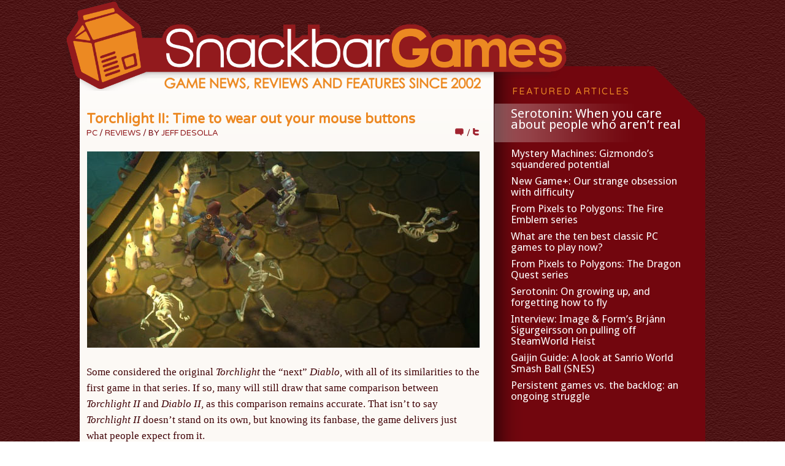

--- FILE ---
content_type: text/html; charset=UTF-8
request_url: http://www.snackbar-games.com/reviews/torchlight-ii-time-to-wear-out-your-mouse-buttons/
body_size: 19761
content:
<!DOCTYPE html PUBLIC "-//W3C//DTD XHTML 1.0 Strict//EN" "http://www.w3.org/TR/xhtml1/DTD/xhtml1-strict.dtd">
<html xmlns="http://www.w3.org/1999/xhtml" lang="en-US">
<head profile="http://gmpg.org/xfn/11">
<meta http-equiv="Content-Type" content="text/html; charset=UTF-8" />
<title>Torchlight II: Time to wear out your mouse buttons</title>
<meta name="robots" content="noodp, noydir" />
<meta name="description" content="Some considered the original Torchlight the &#8220;next&#8221; Diablo, with all of its similarities to the first game in that series. If so, many will still draw that same comparison between Torchlight II and Diablo II, as this comparison remains accurate. [&hellip;]" />
<link rel="stylesheet" href="http://www.snackbar-games.com/wp-content/themes/thesis_18/style.css?061111-42944" type="text/css" media="screen, projection" />
<link rel="stylesheet" href="http://www.snackbar-games.com/wp-content/themes/thesis_18/custom/layout.css?113012-223224" type="text/css" media="screen, projection" />
<!--[if lte IE 8]><link rel="stylesheet" href="http://www.snackbar-games.com/wp-content/themes/thesis_18/lib/css/ie.css?061111-43000" type="text/css" media="screen, projection" /><![endif]-->
<link rel="stylesheet" href="http://www.snackbar-games.com/wp-content/themes/thesis_18/custom/custom.css?011915-201852" type="text/css" media="screen, projection" />
<link rel="canonical" href="http://www.snackbar-games.com/reviews/torchlight-ii-time-to-wear-out-your-mouse-buttons/" />
<link rel="alternate" type="application/rss+xml" title="Snackbar Games RSS Feed" href="http://www.snackbar-games.com/feed/" />
<link rel="pingback" href="http://www.snackbar-games.com/xmlrpc.php" />
<link rel="EditURI" type="application/rsd+xml" title="RSD" href="http://www.snackbar-games.com/xmlrpc.php?rsd" />
<!-- Meta --> 
<meta name="verify-v1" content="fWkA9BkwU+dOYYD1TEs6nLukf1g6U6EuaxuD4jhoaLQ=" /> 
<meta http-equiv="X-UA-Compatible" content="IE=Edge" /><script type="text/javascript">(window.NREUM||(NREUM={})).init={ajax:{deny_list:["bam.nr-data.net"]},feature_flags:["soft_nav"]};(window.NREUM||(NREUM={})).loader_config={licenseKey:"050aa0048a",applicationID:"241036501",browserID:"241039867"};;/*! For license information please see nr-loader-rum-1.308.0.min.js.LICENSE.txt */
(()=>{var e,t,r={163:(e,t,r)=>{"use strict";r.d(t,{j:()=>E});var n=r(384),i=r(1741);var a=r(2555);r(860).K7.genericEvents;const s="experimental.resources",o="register",c=e=>{if(!e||"string"!=typeof e)return!1;try{document.createDocumentFragment().querySelector(e)}catch{return!1}return!0};var d=r(2614),u=r(944),l=r(8122);const f="[data-nr-mask]",g=e=>(0,l.a)(e,(()=>{const e={feature_flags:[],experimental:{allow_registered_children:!1,resources:!1},mask_selector:"*",block_selector:"[data-nr-block]",mask_input_options:{color:!1,date:!1,"datetime-local":!1,email:!1,month:!1,number:!1,range:!1,search:!1,tel:!1,text:!1,time:!1,url:!1,week:!1,textarea:!1,select:!1,password:!0}};return{ajax:{deny_list:void 0,block_internal:!0,enabled:!0,autoStart:!0},api:{get allow_registered_children(){return e.feature_flags.includes(o)||e.experimental.allow_registered_children},set allow_registered_children(t){e.experimental.allow_registered_children=t},duplicate_registered_data:!1},browser_consent_mode:{enabled:!1},distributed_tracing:{enabled:void 0,exclude_newrelic_header:void 0,cors_use_newrelic_header:void 0,cors_use_tracecontext_headers:void 0,allowed_origins:void 0},get feature_flags(){return e.feature_flags},set feature_flags(t){e.feature_flags=t},generic_events:{enabled:!0,autoStart:!0},harvest:{interval:30},jserrors:{enabled:!0,autoStart:!0},logging:{enabled:!0,autoStart:!0},metrics:{enabled:!0,autoStart:!0},obfuscate:void 0,page_action:{enabled:!0},page_view_event:{enabled:!0,autoStart:!0},page_view_timing:{enabled:!0,autoStart:!0},performance:{capture_marks:!1,capture_measures:!1,capture_detail:!0,resources:{get enabled(){return e.feature_flags.includes(s)||e.experimental.resources},set enabled(t){e.experimental.resources=t},asset_types:[],first_party_domains:[],ignore_newrelic:!0}},privacy:{cookies_enabled:!0},proxy:{assets:void 0,beacon:void 0},session:{expiresMs:d.wk,inactiveMs:d.BB},session_replay:{autoStart:!0,enabled:!1,preload:!1,sampling_rate:10,error_sampling_rate:100,collect_fonts:!1,inline_images:!1,fix_stylesheets:!0,mask_all_inputs:!0,get mask_text_selector(){return e.mask_selector},set mask_text_selector(t){c(t)?e.mask_selector="".concat(t,",").concat(f):""===t||null===t?e.mask_selector=f:(0,u.R)(5,t)},get block_class(){return"nr-block"},get ignore_class(){return"nr-ignore"},get mask_text_class(){return"nr-mask"},get block_selector(){return e.block_selector},set block_selector(t){c(t)?e.block_selector+=",".concat(t):""!==t&&(0,u.R)(6,t)},get mask_input_options(){return e.mask_input_options},set mask_input_options(t){t&&"object"==typeof t?e.mask_input_options={...t,password:!0}:(0,u.R)(7,t)}},session_trace:{enabled:!0,autoStart:!0},soft_navigations:{enabled:!0,autoStart:!0},spa:{enabled:!0,autoStart:!0},ssl:void 0,user_actions:{enabled:!0,elementAttributes:["id","className","tagName","type"]}}})());var p=r(6154),m=r(9324);let h=0;const v={buildEnv:m.F3,distMethod:m.Xs,version:m.xv,originTime:p.WN},b={consented:!1},y={appMetadata:{},get consented(){return this.session?.state?.consent||b.consented},set consented(e){b.consented=e},customTransaction:void 0,denyList:void 0,disabled:!1,harvester:void 0,isolatedBacklog:!1,isRecording:!1,loaderType:void 0,maxBytes:3e4,obfuscator:void 0,onerror:void 0,ptid:void 0,releaseIds:{},session:void 0,timeKeeper:void 0,registeredEntities:[],jsAttributesMetadata:{bytes:0},get harvestCount(){return++h}},_=e=>{const t=(0,l.a)(e,y),r=Object.keys(v).reduce((e,t)=>(e[t]={value:v[t],writable:!1,configurable:!0,enumerable:!0},e),{});return Object.defineProperties(t,r)};var w=r(5701);const x=e=>{const t=e.startsWith("http");e+="/",r.p=t?e:"https://"+e};var R=r(7836),k=r(3241);const A={accountID:void 0,trustKey:void 0,agentID:void 0,licenseKey:void 0,applicationID:void 0,xpid:void 0},S=e=>(0,l.a)(e,A),T=new Set;function E(e,t={},r,s){let{init:o,info:c,loader_config:d,runtime:u={},exposed:l=!0}=t;if(!c){const e=(0,n.pV)();o=e.init,c=e.info,d=e.loader_config}e.init=g(o||{}),e.loader_config=S(d||{}),c.jsAttributes??={},p.bv&&(c.jsAttributes.isWorker=!0),e.info=(0,a.D)(c);const f=e.init,m=[c.beacon,c.errorBeacon];T.has(e.agentIdentifier)||(f.proxy.assets&&(x(f.proxy.assets),m.push(f.proxy.assets)),f.proxy.beacon&&m.push(f.proxy.beacon),e.beacons=[...m],function(e){const t=(0,n.pV)();Object.getOwnPropertyNames(i.W.prototype).forEach(r=>{const n=i.W.prototype[r];if("function"!=typeof n||"constructor"===n)return;let a=t[r];e[r]&&!1!==e.exposed&&"micro-agent"!==e.runtime?.loaderType&&(t[r]=(...t)=>{const n=e[r](...t);return a?a(...t):n})})}(e),(0,n.US)("activatedFeatures",w.B)),u.denyList=[...f.ajax.deny_list||[],...f.ajax.block_internal?m:[]],u.ptid=e.agentIdentifier,u.loaderType=r,e.runtime=_(u),T.has(e.agentIdentifier)||(e.ee=R.ee.get(e.agentIdentifier),e.exposed=l,(0,k.W)({agentIdentifier:e.agentIdentifier,drained:!!w.B?.[e.agentIdentifier],type:"lifecycle",name:"initialize",feature:void 0,data:e.config})),T.add(e.agentIdentifier)}},384:(e,t,r)=>{"use strict";r.d(t,{NT:()=>s,US:()=>u,Zm:()=>o,bQ:()=>d,dV:()=>c,pV:()=>l});var n=r(6154),i=r(1863),a=r(1910);const s={beacon:"bam.nr-data.net",errorBeacon:"bam.nr-data.net"};function o(){return n.gm.NREUM||(n.gm.NREUM={}),void 0===n.gm.newrelic&&(n.gm.newrelic=n.gm.NREUM),n.gm.NREUM}function c(){let e=o();return e.o||(e.o={ST:n.gm.setTimeout,SI:n.gm.setImmediate||n.gm.setInterval,CT:n.gm.clearTimeout,XHR:n.gm.XMLHttpRequest,REQ:n.gm.Request,EV:n.gm.Event,PR:n.gm.Promise,MO:n.gm.MutationObserver,FETCH:n.gm.fetch,WS:n.gm.WebSocket},(0,a.i)(...Object.values(e.o))),e}function d(e,t){let r=o();r.initializedAgents??={},t.initializedAt={ms:(0,i.t)(),date:new Date},r.initializedAgents[e]=t}function u(e,t){o()[e]=t}function l(){return function(){let e=o();const t=e.info||{};e.info={beacon:s.beacon,errorBeacon:s.errorBeacon,...t}}(),function(){let e=o();const t=e.init||{};e.init={...t}}(),c(),function(){let e=o();const t=e.loader_config||{};e.loader_config={...t}}(),o()}},782:(e,t,r)=>{"use strict";r.d(t,{T:()=>n});const n=r(860).K7.pageViewTiming},860:(e,t,r)=>{"use strict";r.d(t,{$J:()=>u,K7:()=>c,P3:()=>d,XX:()=>i,Yy:()=>o,df:()=>a,qY:()=>n,v4:()=>s});const n="events",i="jserrors",a="browser/blobs",s="rum",o="browser/logs",c={ajax:"ajax",genericEvents:"generic_events",jserrors:i,logging:"logging",metrics:"metrics",pageAction:"page_action",pageViewEvent:"page_view_event",pageViewTiming:"page_view_timing",sessionReplay:"session_replay",sessionTrace:"session_trace",softNav:"soft_navigations",spa:"spa"},d={[c.pageViewEvent]:1,[c.pageViewTiming]:2,[c.metrics]:3,[c.jserrors]:4,[c.spa]:5,[c.ajax]:6,[c.sessionTrace]:7,[c.softNav]:8,[c.sessionReplay]:9,[c.logging]:10,[c.genericEvents]:11},u={[c.pageViewEvent]:s,[c.pageViewTiming]:n,[c.ajax]:n,[c.spa]:n,[c.softNav]:n,[c.metrics]:i,[c.jserrors]:i,[c.sessionTrace]:a,[c.sessionReplay]:a,[c.logging]:o,[c.genericEvents]:"ins"}},944:(e,t,r)=>{"use strict";r.d(t,{R:()=>i});var n=r(3241);function i(e,t){"function"==typeof console.debug&&(console.debug("New Relic Warning: https://github.com/newrelic/newrelic-browser-agent/blob/main/docs/warning-codes.md#".concat(e),t),(0,n.W)({agentIdentifier:null,drained:null,type:"data",name:"warn",feature:"warn",data:{code:e,secondary:t}}))}},1687:(e,t,r)=>{"use strict";r.d(t,{Ak:()=>d,Ze:()=>f,x3:()=>u});var n=r(3241),i=r(7836),a=r(3606),s=r(860),o=r(2646);const c={};function d(e,t){const r={staged:!1,priority:s.P3[t]||0};l(e),c[e].get(t)||c[e].set(t,r)}function u(e,t){e&&c[e]&&(c[e].get(t)&&c[e].delete(t),p(e,t,!1),c[e].size&&g(e))}function l(e){if(!e)throw new Error("agentIdentifier required");c[e]||(c[e]=new Map)}function f(e="",t="feature",r=!1){if(l(e),!e||!c[e].get(t)||r)return p(e,t);c[e].get(t).staged=!0,g(e)}function g(e){const t=Array.from(c[e]);t.every(([e,t])=>t.staged)&&(t.sort((e,t)=>e[1].priority-t[1].priority),t.forEach(([t])=>{c[e].delete(t),p(e,t)}))}function p(e,t,r=!0){const s=e?i.ee.get(e):i.ee,c=a.i.handlers;if(!s.aborted&&s.backlog&&c){if((0,n.W)({agentIdentifier:e,type:"lifecycle",name:"drain",feature:t}),r){const e=s.backlog[t],r=c[t];if(r){for(let t=0;e&&t<e.length;++t)m(e[t],r);Object.entries(r).forEach(([e,t])=>{Object.values(t||{}).forEach(t=>{t[0]?.on&&t[0]?.context()instanceof o.y&&t[0].on(e,t[1])})})}}s.isolatedBacklog||delete c[t],s.backlog[t]=null,s.emit("drain-"+t,[])}}function m(e,t){var r=e[1];Object.values(t[r]||{}).forEach(t=>{var r=e[0];if(t[0]===r){var n=t[1],i=e[3],a=e[2];n.apply(i,a)}})}},1738:(e,t,r)=>{"use strict";r.d(t,{U:()=>g,Y:()=>f});var n=r(3241),i=r(9908),a=r(1863),s=r(944),o=r(5701),c=r(3969),d=r(8362),u=r(860),l=r(4261);function f(e,t,r,a){const f=a||r;!f||f[e]&&f[e]!==d.d.prototype[e]||(f[e]=function(){(0,i.p)(c.xV,["API/"+e+"/called"],void 0,u.K7.metrics,r.ee),(0,n.W)({agentIdentifier:r.agentIdentifier,drained:!!o.B?.[r.agentIdentifier],type:"data",name:"api",feature:l.Pl+e,data:{}});try{return t.apply(this,arguments)}catch(e){(0,s.R)(23,e)}})}function g(e,t,r,n,s){const o=e.info;null===r?delete o.jsAttributes[t]:o.jsAttributes[t]=r,(s||null===r)&&(0,i.p)(l.Pl+n,[(0,a.t)(),t,r],void 0,"session",e.ee)}},1741:(e,t,r)=>{"use strict";r.d(t,{W:()=>a});var n=r(944),i=r(4261);class a{#e(e,...t){if(this[e]!==a.prototype[e])return this[e](...t);(0,n.R)(35,e)}addPageAction(e,t){return this.#e(i.hG,e,t)}register(e){return this.#e(i.eY,e)}recordCustomEvent(e,t){return this.#e(i.fF,e,t)}setPageViewName(e,t){return this.#e(i.Fw,e,t)}setCustomAttribute(e,t,r){return this.#e(i.cD,e,t,r)}noticeError(e,t){return this.#e(i.o5,e,t)}setUserId(e,t=!1){return this.#e(i.Dl,e,t)}setApplicationVersion(e){return this.#e(i.nb,e)}setErrorHandler(e){return this.#e(i.bt,e)}addRelease(e,t){return this.#e(i.k6,e,t)}log(e,t){return this.#e(i.$9,e,t)}start(){return this.#e(i.d3)}finished(e){return this.#e(i.BL,e)}recordReplay(){return this.#e(i.CH)}pauseReplay(){return this.#e(i.Tb)}addToTrace(e){return this.#e(i.U2,e)}setCurrentRouteName(e){return this.#e(i.PA,e)}interaction(e){return this.#e(i.dT,e)}wrapLogger(e,t,r){return this.#e(i.Wb,e,t,r)}measure(e,t){return this.#e(i.V1,e,t)}consent(e){return this.#e(i.Pv,e)}}},1863:(e,t,r)=>{"use strict";function n(){return Math.floor(performance.now())}r.d(t,{t:()=>n})},1910:(e,t,r)=>{"use strict";r.d(t,{i:()=>a});var n=r(944);const i=new Map;function a(...e){return e.every(e=>{if(i.has(e))return i.get(e);const t="function"==typeof e?e.toString():"",r=t.includes("[native code]"),a=t.includes("nrWrapper");return r||a||(0,n.R)(64,e?.name||t),i.set(e,r),r})}},2555:(e,t,r)=>{"use strict";r.d(t,{D:()=>o,f:()=>s});var n=r(384),i=r(8122);const a={beacon:n.NT.beacon,errorBeacon:n.NT.errorBeacon,licenseKey:void 0,applicationID:void 0,sa:void 0,queueTime:void 0,applicationTime:void 0,ttGuid:void 0,user:void 0,account:void 0,product:void 0,extra:void 0,jsAttributes:{},userAttributes:void 0,atts:void 0,transactionName:void 0,tNamePlain:void 0};function s(e){try{return!!e.licenseKey&&!!e.errorBeacon&&!!e.applicationID}catch(e){return!1}}const o=e=>(0,i.a)(e,a)},2614:(e,t,r)=>{"use strict";r.d(t,{BB:()=>s,H3:()=>n,g:()=>d,iL:()=>c,tS:()=>o,uh:()=>i,wk:()=>a});const n="NRBA",i="SESSION",a=144e5,s=18e5,o={STARTED:"session-started",PAUSE:"session-pause",RESET:"session-reset",RESUME:"session-resume",UPDATE:"session-update"},c={SAME_TAB:"same-tab",CROSS_TAB:"cross-tab"},d={OFF:0,FULL:1,ERROR:2}},2646:(e,t,r)=>{"use strict";r.d(t,{y:()=>n});class n{constructor(e){this.contextId=e}}},2843:(e,t,r)=>{"use strict";r.d(t,{G:()=>a,u:()=>i});var n=r(3878);function i(e,t=!1,r,i){(0,n.DD)("visibilitychange",function(){if(t)return void("hidden"===document.visibilityState&&e());e(document.visibilityState)},r,i)}function a(e,t,r){(0,n.sp)("pagehide",e,t,r)}},3241:(e,t,r)=>{"use strict";r.d(t,{W:()=>a});var n=r(6154);const i="newrelic";function a(e={}){try{n.gm.dispatchEvent(new CustomEvent(i,{detail:e}))}catch(e){}}},3606:(e,t,r)=>{"use strict";r.d(t,{i:()=>a});var n=r(9908);a.on=s;var i=a.handlers={};function a(e,t,r,a){s(a||n.d,i,e,t,r)}function s(e,t,r,i,a){a||(a="feature"),e||(e=n.d);var s=t[a]=t[a]||{};(s[r]=s[r]||[]).push([e,i])}},3878:(e,t,r)=>{"use strict";function n(e,t){return{capture:e,passive:!1,signal:t}}function i(e,t,r=!1,i){window.addEventListener(e,t,n(r,i))}function a(e,t,r=!1,i){document.addEventListener(e,t,n(r,i))}r.d(t,{DD:()=>a,jT:()=>n,sp:()=>i})},3969:(e,t,r)=>{"use strict";r.d(t,{TZ:()=>n,XG:()=>o,rs:()=>i,xV:()=>s,z_:()=>a});const n=r(860).K7.metrics,i="sm",a="cm",s="storeSupportabilityMetrics",o="storeEventMetrics"},4234:(e,t,r)=>{"use strict";r.d(t,{W:()=>a});var n=r(7836),i=r(1687);class a{constructor(e,t){this.agentIdentifier=e,this.ee=n.ee.get(e),this.featureName=t,this.blocked=!1}deregisterDrain(){(0,i.x3)(this.agentIdentifier,this.featureName)}}},4261:(e,t,r)=>{"use strict";r.d(t,{$9:()=>d,BL:()=>o,CH:()=>g,Dl:()=>_,Fw:()=>y,PA:()=>h,Pl:()=>n,Pv:()=>k,Tb:()=>l,U2:()=>a,V1:()=>R,Wb:()=>x,bt:()=>b,cD:()=>v,d3:()=>w,dT:()=>c,eY:()=>p,fF:()=>f,hG:()=>i,k6:()=>s,nb:()=>m,o5:()=>u});const n="api-",i="addPageAction",a="addToTrace",s="addRelease",o="finished",c="interaction",d="log",u="noticeError",l="pauseReplay",f="recordCustomEvent",g="recordReplay",p="register",m="setApplicationVersion",h="setCurrentRouteName",v="setCustomAttribute",b="setErrorHandler",y="setPageViewName",_="setUserId",w="start",x="wrapLogger",R="measure",k="consent"},5289:(e,t,r)=>{"use strict";r.d(t,{GG:()=>s,Qr:()=>c,sB:()=>o});var n=r(3878),i=r(6389);function a(){return"undefined"==typeof document||"complete"===document.readyState}function s(e,t){if(a())return e();const r=(0,i.J)(e),s=setInterval(()=>{a()&&(clearInterval(s),r())},500);(0,n.sp)("load",r,t)}function o(e){if(a())return e();(0,n.DD)("DOMContentLoaded",e)}function c(e){if(a())return e();(0,n.sp)("popstate",e)}},5607:(e,t,r)=>{"use strict";r.d(t,{W:()=>n});const n=(0,r(9566).bz)()},5701:(e,t,r)=>{"use strict";r.d(t,{B:()=>a,t:()=>s});var n=r(3241);const i=new Set,a={};function s(e,t){const r=t.agentIdentifier;a[r]??={},e&&"object"==typeof e&&(i.has(r)||(t.ee.emit("rumresp",[e]),a[r]=e,i.add(r),(0,n.W)({agentIdentifier:r,loaded:!0,drained:!0,type:"lifecycle",name:"load",feature:void 0,data:e})))}},6154:(e,t,r)=>{"use strict";r.d(t,{OF:()=>c,RI:()=>i,WN:()=>u,bv:()=>a,eN:()=>l,gm:()=>s,mw:()=>o,sb:()=>d});var n=r(1863);const i="undefined"!=typeof window&&!!window.document,a="undefined"!=typeof WorkerGlobalScope&&("undefined"!=typeof self&&self instanceof WorkerGlobalScope&&self.navigator instanceof WorkerNavigator||"undefined"!=typeof globalThis&&globalThis instanceof WorkerGlobalScope&&globalThis.navigator instanceof WorkerNavigator),s=i?window:"undefined"!=typeof WorkerGlobalScope&&("undefined"!=typeof self&&self instanceof WorkerGlobalScope&&self||"undefined"!=typeof globalThis&&globalThis instanceof WorkerGlobalScope&&globalThis),o=Boolean("hidden"===s?.document?.visibilityState),c=/iPad|iPhone|iPod/.test(s.navigator?.userAgent),d=c&&"undefined"==typeof SharedWorker,u=((()=>{const e=s.navigator?.userAgent?.match(/Firefox[/\s](\d+\.\d+)/);Array.isArray(e)&&e.length>=2&&e[1]})(),Date.now()-(0,n.t)()),l=()=>"undefined"!=typeof PerformanceNavigationTiming&&s?.performance?.getEntriesByType("navigation")?.[0]?.responseStart},6389:(e,t,r)=>{"use strict";function n(e,t=500,r={}){const n=r?.leading||!1;let i;return(...r)=>{n&&void 0===i&&(e.apply(this,r),i=setTimeout(()=>{i=clearTimeout(i)},t)),n||(clearTimeout(i),i=setTimeout(()=>{e.apply(this,r)},t))}}function i(e){let t=!1;return(...r)=>{t||(t=!0,e.apply(this,r))}}r.d(t,{J:()=>i,s:()=>n})},6630:(e,t,r)=>{"use strict";r.d(t,{T:()=>n});const n=r(860).K7.pageViewEvent},7699:(e,t,r)=>{"use strict";r.d(t,{It:()=>a,KC:()=>o,No:()=>i,qh:()=>s});var n=r(860);const i=16e3,a=1e6,s="SESSION_ERROR",o={[n.K7.logging]:!0,[n.K7.genericEvents]:!1,[n.K7.jserrors]:!1,[n.K7.ajax]:!1}},7836:(e,t,r)=>{"use strict";r.d(t,{P:()=>o,ee:()=>c});var n=r(384),i=r(8990),a=r(2646),s=r(5607);const o="nr@context:".concat(s.W),c=function e(t,r){var n={},s={},u={},l=!1;try{l=16===r.length&&d.initializedAgents?.[r]?.runtime.isolatedBacklog}catch(e){}var f={on:p,addEventListener:p,removeEventListener:function(e,t){var r=n[e];if(!r)return;for(var i=0;i<r.length;i++)r[i]===t&&r.splice(i,1)},emit:function(e,r,n,i,a){!1!==a&&(a=!0);if(c.aborted&&!i)return;t&&a&&t.emit(e,r,n);var o=g(n);m(e).forEach(e=>{e.apply(o,r)});var d=v()[s[e]];d&&d.push([f,e,r,o]);return o},get:h,listeners:m,context:g,buffer:function(e,t){const r=v();if(t=t||"feature",f.aborted)return;Object.entries(e||{}).forEach(([e,n])=>{s[n]=t,t in r||(r[t]=[])})},abort:function(){f._aborted=!0,Object.keys(f.backlog).forEach(e=>{delete f.backlog[e]})},isBuffering:function(e){return!!v()[s[e]]},debugId:r,backlog:l?{}:t&&"object"==typeof t.backlog?t.backlog:{},isolatedBacklog:l};return Object.defineProperty(f,"aborted",{get:()=>{let e=f._aborted||!1;return e||(t&&(e=t.aborted),e)}}),f;function g(e){return e&&e instanceof a.y?e:e?(0,i.I)(e,o,()=>new a.y(o)):new a.y(o)}function p(e,t){n[e]=m(e).concat(t)}function m(e){return n[e]||[]}function h(t){return u[t]=u[t]||e(f,t)}function v(){return f.backlog}}(void 0,"globalEE"),d=(0,n.Zm)();d.ee||(d.ee=c)},8122:(e,t,r)=>{"use strict";r.d(t,{a:()=>i});var n=r(944);function i(e,t){try{if(!e||"object"!=typeof e)return(0,n.R)(3);if(!t||"object"!=typeof t)return(0,n.R)(4);const r=Object.create(Object.getPrototypeOf(t),Object.getOwnPropertyDescriptors(t)),a=0===Object.keys(r).length?e:r;for(let s in a)if(void 0!==e[s])try{if(null===e[s]){r[s]=null;continue}Array.isArray(e[s])&&Array.isArray(t[s])?r[s]=Array.from(new Set([...e[s],...t[s]])):"object"==typeof e[s]&&"object"==typeof t[s]?r[s]=i(e[s],t[s]):r[s]=e[s]}catch(e){r[s]||(0,n.R)(1,e)}return r}catch(e){(0,n.R)(2,e)}}},8362:(e,t,r)=>{"use strict";r.d(t,{d:()=>a});var n=r(9566),i=r(1741);class a extends i.W{agentIdentifier=(0,n.LA)(16)}},8374:(e,t,r)=>{r.nc=(()=>{try{return document?.currentScript?.nonce}catch(e){}return""})()},8990:(e,t,r)=>{"use strict";r.d(t,{I:()=>i});var n=Object.prototype.hasOwnProperty;function i(e,t,r){if(n.call(e,t))return e[t];var i=r();if(Object.defineProperty&&Object.keys)try{return Object.defineProperty(e,t,{value:i,writable:!0,enumerable:!1}),i}catch(e){}return e[t]=i,i}},9324:(e,t,r)=>{"use strict";r.d(t,{F3:()=>i,Xs:()=>a,xv:()=>n});const n="1.308.0",i="PROD",a="CDN"},9566:(e,t,r)=>{"use strict";r.d(t,{LA:()=>o,bz:()=>s});var n=r(6154);const i="xxxxxxxx-xxxx-4xxx-yxxx-xxxxxxxxxxxx";function a(e,t){return e?15&e[t]:16*Math.random()|0}function s(){const e=n.gm?.crypto||n.gm?.msCrypto;let t,r=0;return e&&e.getRandomValues&&(t=e.getRandomValues(new Uint8Array(30))),i.split("").map(e=>"x"===e?a(t,r++).toString(16):"y"===e?(3&a()|8).toString(16):e).join("")}function o(e){const t=n.gm?.crypto||n.gm?.msCrypto;let r,i=0;t&&t.getRandomValues&&(r=t.getRandomValues(new Uint8Array(e)));const s=[];for(var o=0;o<e;o++)s.push(a(r,i++).toString(16));return s.join("")}},9908:(e,t,r)=>{"use strict";r.d(t,{d:()=>n,p:()=>i});var n=r(7836).ee.get("handle");function i(e,t,r,i,a){a?(a.buffer([e],i),a.emit(e,t,r)):(n.buffer([e],i),n.emit(e,t,r))}}},n={};function i(e){var t=n[e];if(void 0!==t)return t.exports;var a=n[e]={exports:{}};return r[e](a,a.exports,i),a.exports}i.m=r,i.d=(e,t)=>{for(var r in t)i.o(t,r)&&!i.o(e,r)&&Object.defineProperty(e,r,{enumerable:!0,get:t[r]})},i.f={},i.e=e=>Promise.all(Object.keys(i.f).reduce((t,r)=>(i.f[r](e,t),t),[])),i.u=e=>"nr-rum-1.308.0.min.js",i.o=(e,t)=>Object.prototype.hasOwnProperty.call(e,t),e={},t="NRBA-1.308.0.PROD:",i.l=(r,n,a,s)=>{if(e[r])e[r].push(n);else{var o,c;if(void 0!==a)for(var d=document.getElementsByTagName("script"),u=0;u<d.length;u++){var l=d[u];if(l.getAttribute("src")==r||l.getAttribute("data-webpack")==t+a){o=l;break}}if(!o){c=!0;var f={296:"sha512-+MIMDsOcckGXa1EdWHqFNv7P+JUkd5kQwCBr3KE6uCvnsBNUrdSt4a/3/L4j4TxtnaMNjHpza2/erNQbpacJQA=="};(o=document.createElement("script")).charset="utf-8",i.nc&&o.setAttribute("nonce",i.nc),o.setAttribute("data-webpack",t+a),o.src=r,0!==o.src.indexOf(window.location.origin+"/")&&(o.crossOrigin="anonymous"),f[s]&&(o.integrity=f[s])}e[r]=[n];var g=(t,n)=>{o.onerror=o.onload=null,clearTimeout(p);var i=e[r];if(delete e[r],o.parentNode&&o.parentNode.removeChild(o),i&&i.forEach(e=>e(n)),t)return t(n)},p=setTimeout(g.bind(null,void 0,{type:"timeout",target:o}),12e4);o.onerror=g.bind(null,o.onerror),o.onload=g.bind(null,o.onload),c&&document.head.appendChild(o)}},i.r=e=>{"undefined"!=typeof Symbol&&Symbol.toStringTag&&Object.defineProperty(e,Symbol.toStringTag,{value:"Module"}),Object.defineProperty(e,"__esModule",{value:!0})},i.p="https://js-agent.newrelic.com/",(()=>{var e={374:0,840:0};i.f.j=(t,r)=>{var n=i.o(e,t)?e[t]:void 0;if(0!==n)if(n)r.push(n[2]);else{var a=new Promise((r,i)=>n=e[t]=[r,i]);r.push(n[2]=a);var s=i.p+i.u(t),o=new Error;i.l(s,r=>{if(i.o(e,t)&&(0!==(n=e[t])&&(e[t]=void 0),n)){var a=r&&("load"===r.type?"missing":r.type),s=r&&r.target&&r.target.src;o.message="Loading chunk "+t+" failed: ("+a+": "+s+")",o.name="ChunkLoadError",o.type=a,o.request=s,n[1](o)}},"chunk-"+t,t)}};var t=(t,r)=>{var n,a,[s,o,c]=r,d=0;if(s.some(t=>0!==e[t])){for(n in o)i.o(o,n)&&(i.m[n]=o[n]);if(c)c(i)}for(t&&t(r);d<s.length;d++)a=s[d],i.o(e,a)&&e[a]&&e[a][0](),e[a]=0},r=self["webpackChunk:NRBA-1.308.0.PROD"]=self["webpackChunk:NRBA-1.308.0.PROD"]||[];r.forEach(t.bind(null,0)),r.push=t.bind(null,r.push.bind(r))})(),(()=>{"use strict";i(8374);var e=i(8362),t=i(860);const r=Object.values(t.K7);var n=i(163);var a=i(9908),s=i(1863),o=i(4261),c=i(1738);var d=i(1687),u=i(4234),l=i(5289),f=i(6154),g=i(944),p=i(384);const m=e=>f.RI&&!0===e?.privacy.cookies_enabled;function h(e){return!!(0,p.dV)().o.MO&&m(e)&&!0===e?.session_trace.enabled}var v=i(6389),b=i(7699);class y extends u.W{constructor(e,t){super(e.agentIdentifier,t),this.agentRef=e,this.abortHandler=void 0,this.featAggregate=void 0,this.loadedSuccessfully=void 0,this.onAggregateImported=new Promise(e=>{this.loadedSuccessfully=e}),this.deferred=Promise.resolve(),!1===e.init[this.featureName].autoStart?this.deferred=new Promise((t,r)=>{this.ee.on("manual-start-all",(0,v.J)(()=>{(0,d.Ak)(e.agentIdentifier,this.featureName),t()}))}):(0,d.Ak)(e.agentIdentifier,t)}importAggregator(e,t,r={}){if(this.featAggregate)return;const n=async()=>{let n;await this.deferred;try{if(m(e.init)){const{setupAgentSession:t}=await i.e(296).then(i.bind(i,3305));n=t(e)}}catch(e){(0,g.R)(20,e),this.ee.emit("internal-error",[e]),(0,a.p)(b.qh,[e],void 0,this.featureName,this.ee)}try{if(!this.#t(this.featureName,n,e.init))return(0,d.Ze)(this.agentIdentifier,this.featureName),void this.loadedSuccessfully(!1);const{Aggregate:i}=await t();this.featAggregate=new i(e,r),e.runtime.harvester.initializedAggregates.push(this.featAggregate),this.loadedSuccessfully(!0)}catch(e){(0,g.R)(34,e),this.abortHandler?.(),(0,d.Ze)(this.agentIdentifier,this.featureName,!0),this.loadedSuccessfully(!1),this.ee&&this.ee.abort()}};f.RI?(0,l.GG)(()=>n(),!0):n()}#t(e,r,n){if(this.blocked)return!1;switch(e){case t.K7.sessionReplay:return h(n)&&!!r;case t.K7.sessionTrace:return!!r;default:return!0}}}var _=i(6630),w=i(2614),x=i(3241);class R extends y{static featureName=_.T;constructor(e){var t;super(e,_.T),this.setupInspectionEvents(e.agentIdentifier),t=e,(0,c.Y)(o.Fw,function(e,r){"string"==typeof e&&("/"!==e.charAt(0)&&(e="/"+e),t.runtime.customTransaction=(r||"http://custom.transaction")+e,(0,a.p)(o.Pl+o.Fw,[(0,s.t)()],void 0,void 0,t.ee))},t),this.importAggregator(e,()=>i.e(296).then(i.bind(i,3943)))}setupInspectionEvents(e){const t=(t,r)=>{t&&(0,x.W)({agentIdentifier:e,timeStamp:t.timeStamp,loaded:"complete"===t.target.readyState,type:"window",name:r,data:t.target.location+""})};(0,l.sB)(e=>{t(e,"DOMContentLoaded")}),(0,l.GG)(e=>{t(e,"load")}),(0,l.Qr)(e=>{t(e,"navigate")}),this.ee.on(w.tS.UPDATE,(t,r)=>{(0,x.W)({agentIdentifier:e,type:"lifecycle",name:"session",data:r})})}}class k extends e.d{constructor(e){var t;(super(),f.gm)?(this.features={},(0,p.bQ)(this.agentIdentifier,this),this.desiredFeatures=new Set(e.features||[]),this.desiredFeatures.add(R),(0,n.j)(this,e,e.loaderType||"agent"),t=this,(0,c.Y)(o.cD,function(e,r,n=!1){if("string"==typeof e){if(["string","number","boolean"].includes(typeof r)||null===r)return(0,c.U)(t,e,r,o.cD,n);(0,g.R)(40,typeof r)}else(0,g.R)(39,typeof e)},t),function(e){(0,c.Y)(o.Dl,function(t,r=!1){if("string"!=typeof t&&null!==t)return void(0,g.R)(41,typeof t);const n=e.info.jsAttributes["enduser.id"];r&&null!=n&&n!==t?(0,a.p)(o.Pl+"setUserIdAndResetSession",[t],void 0,"session",e.ee):(0,c.U)(e,"enduser.id",t,o.Dl,!0)},e)}(this),function(e){(0,c.Y)(o.nb,function(t){if("string"==typeof t||null===t)return(0,c.U)(e,"application.version",t,o.nb,!1);(0,g.R)(42,typeof t)},e)}(this),function(e){(0,c.Y)(o.d3,function(){e.ee.emit("manual-start-all")},e)}(this),function(e){(0,c.Y)(o.Pv,function(t=!0){if("boolean"==typeof t){if((0,a.p)(o.Pl+o.Pv,[t],void 0,"session",e.ee),e.runtime.consented=t,t){const t=e.features.page_view_event;t.onAggregateImported.then(e=>{const r=t.featAggregate;e&&!r.sentRum&&r.sendRum()})}}else(0,g.R)(65,typeof t)},e)}(this),this.run()):(0,g.R)(21)}get config(){return{info:this.info,init:this.init,loader_config:this.loader_config,runtime:this.runtime}}get api(){return this}run(){try{const e=function(e){const t={};return r.forEach(r=>{t[r]=!!e[r]?.enabled}),t}(this.init),n=[...this.desiredFeatures];n.sort((e,r)=>t.P3[e.featureName]-t.P3[r.featureName]),n.forEach(r=>{if(!e[r.featureName]&&r.featureName!==t.K7.pageViewEvent)return;if(r.featureName===t.K7.spa)return void(0,g.R)(67);const n=function(e){switch(e){case t.K7.ajax:return[t.K7.jserrors];case t.K7.sessionTrace:return[t.K7.ajax,t.K7.pageViewEvent];case t.K7.sessionReplay:return[t.K7.sessionTrace];case t.K7.pageViewTiming:return[t.K7.pageViewEvent];default:return[]}}(r.featureName).filter(e=>!(e in this.features));n.length>0&&(0,g.R)(36,{targetFeature:r.featureName,missingDependencies:n}),this.features[r.featureName]=new r(this)})}catch(e){(0,g.R)(22,e);for(const e in this.features)this.features[e].abortHandler?.();const t=(0,p.Zm)();delete t.initializedAgents[this.agentIdentifier]?.features,delete this.sharedAggregator;return t.ee.get(this.agentIdentifier).abort(),!1}}}var A=i(2843),S=i(782);class T extends y{static featureName=S.T;constructor(e){super(e,S.T),f.RI&&((0,A.u)(()=>(0,a.p)("docHidden",[(0,s.t)()],void 0,S.T,this.ee),!0),(0,A.G)(()=>(0,a.p)("winPagehide",[(0,s.t)()],void 0,S.T,this.ee)),this.importAggregator(e,()=>i.e(296).then(i.bind(i,2117))))}}var E=i(3969);class I extends y{static featureName=E.TZ;constructor(e){super(e,E.TZ),f.RI&&document.addEventListener("securitypolicyviolation",e=>{(0,a.p)(E.xV,["Generic/CSPViolation/Detected"],void 0,this.featureName,this.ee)}),this.importAggregator(e,()=>i.e(296).then(i.bind(i,9623)))}}new k({features:[R,T,I],loaderType:"lite"})})()})();</script>
<link type="text/plain" rel="author" href="http://www.snackbar-games.com/humans.txt" />
<link href="https://fonts.googleapis.com/css?family=Varela+Round" rel='stylesheet' type='text/css'>
<link rel='dns-prefetch' href='//zor.livefyre.com' />
<link rel='dns-prefetch' href='//cdn.rawgit.com' />
<link rel='dns-prefetch' href='//s.w.org' />
		<script type="text/javascript">
			window._wpemojiSettings = {"baseUrl":"https:\/\/s.w.org\/images\/core\/emoji\/11\/72x72\/","ext":".png","svgUrl":"https:\/\/s.w.org\/images\/core\/emoji\/11\/svg\/","svgExt":".svg","source":{"concatemoji":"http:\/\/www.snackbar-games.com\/wp-includes\/js\/wp-emoji-release.min.js?ver=4.9.8"}};
			!function(a,b,c){function d(a,b){var c=String.fromCharCode;l.clearRect(0,0,k.width,k.height),l.fillText(c.apply(this,a),0,0);var d=k.toDataURL();l.clearRect(0,0,k.width,k.height),l.fillText(c.apply(this,b),0,0);var e=k.toDataURL();return d===e}function e(a){var b;if(!l||!l.fillText)return!1;switch(l.textBaseline="top",l.font="600 32px Arial",a){case"flag":return!(b=d([55356,56826,55356,56819],[55356,56826,8203,55356,56819]))&&(b=d([55356,57332,56128,56423,56128,56418,56128,56421,56128,56430,56128,56423,56128,56447],[55356,57332,8203,56128,56423,8203,56128,56418,8203,56128,56421,8203,56128,56430,8203,56128,56423,8203,56128,56447]),!b);case"emoji":return b=d([55358,56760,9792,65039],[55358,56760,8203,9792,65039]),!b}return!1}function f(a){var c=b.createElement("script");c.src=a,c.defer=c.type="text/javascript",b.getElementsByTagName("head")[0].appendChild(c)}var g,h,i,j,k=b.createElement("canvas"),l=k.getContext&&k.getContext("2d");for(j=Array("flag","emoji"),c.supports={everything:!0,everythingExceptFlag:!0},i=0;i<j.length;i++)c.supports[j[i]]=e(j[i]),c.supports.everything=c.supports.everything&&c.supports[j[i]],"flag"!==j[i]&&(c.supports.everythingExceptFlag=c.supports.everythingExceptFlag&&c.supports[j[i]]);c.supports.everythingExceptFlag=c.supports.everythingExceptFlag&&!c.supports.flag,c.DOMReady=!1,c.readyCallback=function(){c.DOMReady=!0},c.supports.everything||(h=function(){c.readyCallback()},b.addEventListener?(b.addEventListener("DOMContentLoaded",h,!1),a.addEventListener("load",h,!1)):(a.attachEvent("onload",h),b.attachEvent("onreadystatechange",function(){"complete"===b.readyState&&c.readyCallback()})),g=c.source||{},g.concatemoji?f(g.concatemoji):g.wpemoji&&g.twemoji&&(f(g.twemoji),f(g.wpemoji)))}(window,document,window._wpemojiSettings);
		</script>
		<style type="text/css">
img.wp-smiley,
img.emoji {
	display: inline !important;
	border: none !important;
	box-shadow: none !important;
	height: 1em !important;
	width: 1em !important;
	margin: 0 .07em !important;
	vertical-align: -0.1em !important;
	background: none !important;
	padding: 0 !important;
}
</style>
<link rel='stylesheet' id='sidebar-login-css'  href='http://www.snackbar-games.com/wp-content/plugins/sidebar-login/assets/css/sidebar-login.css?ver=2.7.3' type='text/css' media='all' />
<link rel='stylesheet' id='super-rss-reader-css-css'  href='http://www.snackbar-games.com/wp-content/plugins/super-rss-reader/public/css/style.min.css?ver=4.9.8' type='text/css' media='all' />
<link rel='stylesheet' id='colorbox-css'  href='http://www.snackbar-games.com/wp-content/plugins/lightbox-gallery/colorbox/example1/colorbox.css?ver=4.9.8' type='text/css' media='all' />
<script type='text/javascript' src='http://zor.livefyre.com/wjs/v3.0/javascripts/livefyre.js'></script>
<script type='text/javascript' src='http://www.snackbar-games.com/wp-includes/js/jquery/jquery.js?ver=1.12.4'></script>
<script type='text/javascript' src='http://www.snackbar-games.com/wp-includes/js/jquery/jquery-migrate.min.js?ver=1.4.1'></script>
<script type='text/javascript' src='http://www.snackbar-games.com/wp-content/plugins/sidebar-login/assets/js/jquery.blockUI.min.js?ver=2.70'></script>
<script type='text/javascript'>
/* <![CDATA[ */
var sidebar_login_params = {"ajax_url":"http:\/\/www.snackbar-games.com\/wp-admin\/admin-ajax.php","force_ssl_admin":"0","is_ssl":"0","i18n_username_required":"Please enter your username","i18n_password_required":"Please enter your password","error_class":"sidebar_login_error"};
/* ]]> */
</script>
<script type='text/javascript' src='http://www.snackbar-games.com/wp-content/plugins/sidebar-login/assets/js/sidebar-login.min.js?ver=2.7.3'></script>
<script type='text/javascript' src='http://www.snackbar-games.com/wp-content/plugins/super-rss-reader/public/js/script.min.js?ver=4.9.8'></script>
<script type='text/javascript' src='https://cdn.rawgit.com/vaakash/jquery-easy-ticker/92e6e76c/jquery.easy-ticker.min.js?ver=4.9.8'></script>
<script type='text/javascript' src='http://www.snackbar-games.com/wp-content/plugins/podcasting/js/tsg_new_window.js?ver=0.1'></script>
<script type='text/javascript' src='http://www.snackbar-games.com/wp-includes/js/swfobject.js?ver=2.2-20120417'></script>
<script type='text/javascript' src='http://www.snackbar-games.com/wp-content/plugins/podcasting/player/audio-player-noswfobject.js?ver=2.0'></script>
<link rel='https://api.w.org/' href='http://www.snackbar-games.com/wp-json/' />
<link rel="alternate" type="application/json+oembed" href="http://www.snackbar-games.com/wp-json/oembed/1.0/embed?url=http%3A%2F%2Fwww.snackbar-games.com%2Freviews%2Ftorchlight-ii-time-to-wear-out-your-mouse-buttons%2F" />
<link rel="alternate" type="text/xml+oembed" href="http://www.snackbar-games.com/wp-json/oembed/1.0/embed?url=http%3A%2F%2Fwww.snackbar-games.com%2Freviews%2Ftorchlight-ii-time-to-wear-out-your-mouse-buttons%2F&#038;format=xml" />
    <link rel="stylesheet" href="http://www.snackbar-games.com/wp-content/plugins/mistviper-agegate/style/style.css" type="text/css" media="screen" />
    		<!-- Podcasting 3.1.5: http://podcastingplugin.com/ -->
		<script type="text/javascript">
			AudioPlayer.setup("http://www.snackbar-games.com/wp-content/plugins/podcasting/player/player.swf", {  
				width: 290			});
		</script>
		<link rel="stylesheet" type="text/css" href="http://www.snackbar-games.com/wp-content/plugins/sbm-category-posts/sbm-cat-posts.css" />
<!-- <meta name="NextGEN" version="3.0.16" /> -->
	<link rel="alternate" type="application/rss+xml" title="Podcast: Snackbar Games Podcast" href="http://www.snackbar-games.com/feed/podcast/" />
	<link rel="alternate" type="application/rss+xml" title="Podcast: Snackbar Games Podcast (FLAC)" href="http://www.snackbar-games.com/feed/podcast/?format=flac" />
	<link rel="alternate" type="application/rss+xml" title="Podcast: Snackbar Games Podcast (MP3)" href="http://www.snackbar-games.com/feed/podcast/?format=mp3" />

<!-- Jetpack Open Graph Tags -->
<meta property="og:type" content="article" />
<meta property="og:title" content="Torchlight II: Time to wear out your mouse buttons" />
<meta property="og:url" content="http://www.snackbar-games.com/reviews/torchlight-ii-time-to-wear-out-your-mouse-buttons/" />
<meta property="og:description" content="Some considered the original Torchlight the &#8220;next&#8221; Diablo, with all of its similarities to the first game in that series. If so, many will still draw that same comparison between Torchl…" />
<meta property="article:published_time" content="2012-10-17T17:00:41+00:00" />
<meta property="article:modified_time" content="2012-10-16T13:45:20+00:00" />
<meta property="og:site_name" content="Snackbar Games" />
<meta property="og:image" content="http://www.snackbar-games.com/wp-content/uploads/2012/10/torchlight2b.jpg" />
<meta property="og:image:width" content="640" />
<meta property="og:image:height" content="320" />
<meta property="og:locale" content="en_US" />
<meta name="twitter:text:title" content="Torchlight II: Time to wear out your mouse buttons" />
<meta name="twitter:card" content="summary" />

<!-- End Jetpack Open Graph Tags -->
</head>
<body class="custom">
<div id="container">
<div id="page">
	<div id="header">
<h1 id="logo"><a href="/"><img src="http://www.snackbar-games.com/wp-content/uploads/2012/11/header2013c1.png" width="1020px"></a></h1>	</div>
	<div id="content_box">
		<div id="content" class="hfeed">

<h2 id="tagline"> </h2>			<div class="post_box top post-11266 post type-post status-publish format-standard hentry category-pc category-reviews" id="post-11266">
				<div class="headline_area">
					<h1 class="entry-title">Torchlight II: Time to wear out your mouse buttons</h1>
					<p class="headline_meta"><abbr class="published" title="2012-10-17">October 17, 2012</abbr>
<p class="custom_byline"><span><a href="http://www.snackbar-games.com/reviews/pc/" rel="category tag">PC</a> / <a href="http://www.snackbar-games.com/reviews/" rel="category tag">Reviews</a> / </span>by <span class="author vcard"><a href="http://www.snackbar-games.com/author/corvak/" class="url fn">Jeff deSolla</a></span><span class="fr"><a href="http://www.snackbar-games.com/reviews/torchlight-ii-time-to-wear-out-your-mouse-buttons/#comments" rel="nofollow">

 <span data-lf-article-id="11266" data-lf-site-id="369047" class="livefyre-commentcount"><img src="http://www.snackbar-games.com/wp-content/uploads/2012/12/comment1.png" alt="Make a comment!"></span></a> / <a href="https://twitter.com/share?url=http%3A%2F%2Fwww.snackbar-games.com%2Freviews%2Ftorchlight-ii-time-to-wear-out-your-mouse-buttons%2F&text=Torchlight+II%3A+Time+to+wear+out+your+mouse+buttons"><img src="http://www.snackbar-games.com/wp-content/uploads/2012/12/tweet.png" alt="Tweet it!"></a></span></p>

</p>
				</div>
				<div class="format_text entry-content">
<p><img class="aligncenter size-full wp-image-11295" title="torchlight2b" src="http://www.snackbar-games.com/wp-content/uploads/2012/10/torchlight2b.jpg" alt="" width="640" height="320" srcset="http://www.snackbar-games.com/wp-content/uploads/2012/10/torchlight2b.jpg 640w, http://www.snackbar-games.com/wp-content/uploads/2012/10/torchlight2b-300x150.jpg 300w" sizes="(max-width: 640px) 100vw, 640px" /></p>
<p>Some considered the original <em>Torchlight</em> the &#8220;next&#8221; <em>Diablo</em>, with all of its similarities to the first game in that series. If so, many will still draw that same comparison between <em>Torchlight II</em> and <em>Diablo II</em>, as this comparison remains accurate. That isn&#8217;t to say <em>Torchlight II</em> doesn&#8217;t stand on its own, but knowing its fanbase, the game delivers just what people expect from it.<span id="more-11266"></span></p>
<p>The first thing to notice is that everything is bigger. There are more areas, some of them large outdoor zones, and more things to explore. The cast of NPCs is also greatly increased, and not limited to the town areas. Often you will encounter events and NPCs either fighting against enemies or needing help. While these don&#8217;t add to any overall storyline, it helps break up what would otherwise just be endless monster hordes.</p>
<p><img class="aligncenter size-full wp-image-11296" title="torchlight2a" src="http://www.snackbar-games.com/wp-content/uploads/2012/10/torchlight2a.jpg" alt="" width="640" height="320" srcset="http://www.snackbar-games.com/wp-content/uploads/2012/10/torchlight2a.jpg 640w, http://www.snackbar-games.com/wp-content/uploads/2012/10/torchlight2a-300x150.jpg 300w" sizes="(max-width: 640px) 100vw, 640px" /></p>
<p>The gameplay is, of course, relatively unchanged from the first <em>Torchlight</em>, save for differences due to new playable classes. Each class has three trees from which to choose skills from, and each skill has three tiers that change it based on the number of points invested. This serves to encourage specialization, though a re-spec system allows players to change their minds and change the last three skill points for a price. The game&#8217;s mod community has modded in ways to fully re-spec a character as well.</p>
<p>Loot is still a large part of the game, but its management is made far easier than many games in its genre. Loot still drops all over the place, and it is still a loot-driven game with items driving most of your character stats. As in the first game, you have the ability to send your pet into town with a full inventory to sell it. This eliminates much of the back-and-forth required in many games in the genre, as your inventory doesn&#8217;t become as much of an issue. The other factor here is the removal of identify scrolls for most items; some items will often automatically identify at certain levels, and only rare items require an identify scroll. This removes the need to micromanage your inventory, instead being able to simply dump any items your character does not use into your pet&#8217;s inventory for selling. Loot management still needs to be done, but <em>Torchlight II</em> streamlines and speeds up the whole process.</p>
<p><object width="640" height="360" classid="clsid:d27cdb6e-ae6d-11cf-96b8-444553540000" codebase="http://download.macromedia.com/pub/shockwave/cabs/flash/swflash.cab#version=6,0,40,0"><param name="allowFullScreen" value="true" /><param name="allowscriptaccess" value="always" /><param name="src" value="http://www.youtube.com/v/HH_sGQRSpzo?version=3&amp;hl=en_US&amp;rel=0" /><param name="allowfullscreen" value="true" /><embed width="640" height="360" type="application/x-shockwave-flash" src="https://www.youtube.com/v/HH_sGQRSpzo?version=3&amp;hl=en_US&amp;rel=0" allowFullScreen="true" allowscriptaccess="always" allowfullscreen="true" /></object></p>
<p><em>Torchlight II</em> allows for online co-op for up to six players. Each player in a co-op game sees their own loot, removing the often contentious problem of  greedy players snapping it up and refusing to share. Enemy strength scales based on the number of players present. <em>Torchlight II</em> also allows for LAN play, though as with many PC games, it&#8217;s lacking local co-op. While the online play suffered from a few issues at launch, Runic quickly worked to fix the problems, and the game was fully playable offline (with the possible exception of Steam activation on the first run). Offline play has become a bigger topic recently among PC games, with the advent of online services such as Blizzard&#8217;s Battle.net and Ubisoft Uplay often requiring a connection at all times.</p>
<p>Runic did what it needed to with <em>Torchlight II</em> while messing with the original&#8217;s formula as little as possible. The result is a comfortable joy.</p>
<p><strong>Pros:</strong> More <em>Torchlight</em> is a great thing, streamlined loot system<br />
<strong>Cons:</strong> Story is a bit weak, not much innovation</p>
<div id="review_score"><h2>Score: 5/5</h2><span style="font-size: .8em;">Questions? Check out our <a href="http://www.snackbar-games.com/snackbar-games-review-guide/">review guide</a>.<br /><br /></span></div>				</div>
			</div>

		</div>

		<div id="sidebars">
			<div id="sidebar_1" class="sidebar">
				<ul class="sidebar_list">
<li class="widget widget_sbmcategoryposts" id="sbmcategoryposts-4"><h3>Featured Articles</h3><ul>
        <li class="cat-post-item">
            <span class="cat-tag"></span>
            <a class="post-title" href="http://www.snackbar-games.com/features/serotonin-when-you-care-about-people-who-arent-real/" rel="bookmark" title="Permanent link to Serotonin: When you care about people who aren&#8217;t real">Serotonin: When you care about people who aren&#8217;t real</a>
            
            
                        
                        
                        <br class="clearing" />
        </li>
            <li class="cat-post-item">
            <span class="cat-tag"></span>
            <a class="post-title" href="http://www.snackbar-games.com/features/mystery-machines-gizmondos-squandered-potential/" rel="bookmark" title="Permanent link to Mystery Machines: Gizmondo&#8217;s squandered potential">Mystery Machines: Gizmondo&#8217;s squandered potential</a>
            
            
                        
                        
                        <br class="clearing" />
        </li>
            <li class="cat-post-item">
            <span class="cat-tag"></span>
            <a class="post-title" href="http://www.snackbar-games.com/features/new-game-our-strange-obsession-with-difficulty/" rel="bookmark" title="Permanent link to New Game+: Our strange obsession with difficulty">New Game+: Our strange obsession with difficulty</a>
            
            
                        
                        
                        <br class="clearing" />
        </li>
            <li class="cat-post-item">
            <span class="cat-tag"></span>
            <a class="post-title" href="http://www.snackbar-games.com/features/from-pixels-to-polygons-the-fire-emblem-series/" rel="bookmark" title="Permanent link to From Pixels to Polygons: The Fire Emblem series">From Pixels to Polygons: The Fire Emblem series</a>
            
            
                        
                        
                        <br class="clearing" />
        </li>
            <li class="cat-post-item">
            <span class="cat-tag"></span>
            <a class="post-title" href="http://www.snackbar-games.com/features/what-are-the-ten-best-classic-pc-games-to-play-now/" rel="bookmark" title="Permanent link to What are the ten best classic PC games to play now?">What are the ten best classic PC games to play now?</a>
            
            
                        
                        
                        <br class="clearing" />
        </li>
            <li class="cat-post-item">
            <span class="cat-tag"></span>
            <a class="post-title" href="http://www.snackbar-games.com/features/from-pixels-to-polygons-the-dragon-quest-series/" rel="bookmark" title="Permanent link to From Pixels to Polygons: The Dragon Quest series">From Pixels to Polygons: The Dragon Quest series</a>
            
            
                        
                        
                        <br class="clearing" />
        </li>
            <li class="cat-post-item">
            <span class="cat-tag"></span>
            <a class="post-title" href="http://www.snackbar-games.com/features/serotonin-on-growing-up-and-forgetting-how-to-fly/" rel="bookmark" title="Permanent link to Serotonin: On growing up, and forgetting how to fly">Serotonin: On growing up, and forgetting how to fly</a>
            
            
                        
                        
                        <br class="clearing" />
        </li>
            <li class="cat-post-item">
            <span class="cat-tag"></span>
            <a class="post-title" href="http://www.snackbar-games.com/features/interview-image-forms-brjann-sigurgeirsson-on-pulling-off-steamworld-heist/" rel="bookmark" title="Permanent link to Interview: Image &amp; Form&#8217;s Brjánn Sigurgeirsson on pulling off SteamWorld Heist">Interview: Image &amp; Form&#8217;s Brjánn Sigurgeirsson on pulling off SteamWorld Heist</a>
            
            
                        
                        
                        <br class="clearing" />
        </li>
            <li class="cat-post-item">
            <span class="cat-tag"></span>
            <a class="post-title" href="http://www.snackbar-games.com/features/gaijin-guide-a-look-at-sanrio-world-smash-ball-snes/" rel="bookmark" title="Permanent link to Gaijin Guide: A look at Sanrio World Smash Ball (SNES)">Gaijin Guide: A look at Sanrio World Smash Ball (SNES)</a>
            
            
                        
                        
                        <br class="clearing" />
        </li>
            <li class="cat-post-item">
            <span class="cat-tag"></span>
            <a class="post-title" href="http://www.snackbar-games.com/features/persistent-games-vs-the-backlog-an-ongoing-struggle/" rel="bookmark" title="Permanent link to Persistent games vs. the backlog: an ongoing struggle">Persistent games vs. the backlog: an ongoing struggle</a>
            
            
                        
                        
                        <br class="clearing" />
        </li>
    </ul>
</li><li class="widget widget_text" id="text-7">			<div class="textwidget"><script async src="//pagead2.googlesyndication.com/pagead/js/adsbygoogle.js"></script>
<!-- SBG - Front Page -->
<ins class="adsbygoogle"
     style="display:block"
     data-ad-client="ca-pub-9955602308782499"
     data-ad-slot="3093102560"
     data-ad-format="auto"></ins>
<script>
(adsbygoogle = window.adsbygoogle || []).push({});
</script></div>
		</li><li class="widget widget_text" id="text-2">			<div class="textwidget"><h3>Category Archive</h3><br /><div id="sidebar_aboutus"><a href="/reviews/wii-u/"><img src="http://www.snackbar-games.com/wp-content/uploads/2012/11/sidebar_wiiu.png" style="padding-right: 5px;" /></a><a href="/reviews/playstation-3/"><img src="http://www.snackbar-games.com/wp-content/uploads/2012/11/sidebar_ps3.png" style="padding-right: 6px;" /></a><a href="/reviews/xbox-360/"><img src="http://www.snackbar-games.com/wp-content/uploads/2012/11/sidebar_360.png" style="padding-right: 5px;" /></a><a href="/reviews/pc/"><img src="http://www.snackbar-games.com/wp-content/uploads/2012/11/sidebar_pc.png" /></a><a href="/reviews/3ds/"><img src="http://www.snackbar-games.com/wp-content/uploads/2012/11/sidebar_3ds.png" style="padding-right: 5px; padding-top: 2px;" /></a><a href="/reviews/ps-vita"><img src="http://www.snackbar-games.com/wp-content/uploads/2012/11/sidebar_vita.png" style="padding-right: 6px; padding-top: 2px;" /></a><a href="http://www.snackbar-games.com/reviews/xbox-one/"><img src="http://www.snackbar-games.com/wp-content/uploads/2013/05/sidebaricons_xb1.png" style="padding-right: 5px; padding-top: 2px;" /></a><a href="http://www.snackbar-games.com/reviews/ps4/"><img src="http://www.snackbar-games.com/wp-content/uploads/2013/05/sidebaricons_ps4.png" style=" padding-top: 2px;" /></a><a href="http://www.snackbar-games.com/reviews-archive-snackbar-games/"><img src="http://www.snackbar-games.com/wp-content/uploads/2013/05/sidebar_reviewarchive.png" style="padding-top: 3px; padding-bottom: 8px;" /></a><br /><br /><img src="http://www.snackbar-games.com/wp-content/uploads/2012/11/icon_milkcarton2.png" /> <a href="/about-us/">ABOUT SNACKBAR</a></div></div>
		</li><li class="widget thesis_widget_search" id="search">
<form method="get" class="search_form" action="http://www.snackbar-games.com/">
	<p>
		<input class="text_input" type="text" value="To search, type and hit enter" name="s" id="s" onfocus="if (this.value == 'To search, type and hit enter') {this.value = '';}" onblur="if (this.value == '') {this.value = 'To search, type and hit enter';}" />
		<input type="hidden" id="searchsubmit" value="Search" />
	</p>
</form>
</li>
<li class="widget widget_text" id="text-4">			<div class="textwidget"><!-- Game Ads Medium Rectangle [300x250] || Location: 300x250 -->
<div id="sidebar_ad"><!--<iframe marginheight="0" marginwidth="0" scrolling="no" frameborder="0" src="http://server.gameads.com/deliver.cfm?l=1104" target="_blank"></iframe><noframes>&lt;a href="http://www.gameads.com/" target=_blank&gt;Game Ads&lt;/a&gt; banner requires iframes.</noframes>--></div>
<!-- END --></div>
		</li><li class="widget widget_text" id="text-3">			<div class="textwidget"><div style="padding-left: 2.1em"><a href="http://www.snackbar-games.com/best-to-play-now-feature-archive-snackbar-games/"><img src="http://www.snackbar-games.com/wp-content/uploads/2012/11/sidebar_b2pn.png" /></a><a href="http://www.snackbar-games.com/best-to-own-forever-feature-archive-snackbar-games/"><img src="http://www.snackbar-games.com/wp-content/uploads/2012/11/sidebar_b2of.png" /></a>
<a href="http://www.snackbar-games.com/new-game-feature-archive-snackbar-games/"><img src="http://www.snackbar-games.com/wp-content/uploads/2012/11/sidebar_ngp.png" /></a>
<a href="http://www.snackbar-games.com/gaming-unplugged-feature-archive-snackbar-games/"><img src="http://www.snackbar-games.com/wp-content/uploads/2012/11/sidebar_unplugged.png" /></a>
<a href="http://www.snackbar-games.com/serotonin-feature-archive-snackbar-games/"><img src="http://www.snackbar-games.com/wp-content/uploads/2012/11/sidebar_sero.png" /></a>
<a href="http://www.snackbar-games.com/multitap-feature-archive-snackbar-games/"><img src="http://www.snackbar-games.com/wp-content/uploads/2012/11/sidebar_multitap.png" /></a> <a href="http://www.snackbar-games.com/gaijin-guide-feature-archive-snackbar-games/"><img src="http://www.snackbar-games.com/wp-content/uploads/2013/04/featuressidebar_gaijinguide.png" /></a> 
<a href="http://www.snackbar-games.com/genre-101-feature-archive-snackbar-games/"><img src="http://www.snackbar-games.com/wp-content/uploads/2013/08/genre101.png" /></a>
<a href="/video-content/"><img src="http://www.snackbar-games.com/wp-content/uploads/2013/08/video.png" /></a>
<a href="http://www.snackbar-games.com/features-archive-snackbar-games/"><img src="http://www.snackbar-games.com/wp-content/uploads/2012/11/sidebar_morefeatures.png" /></a></div></div>
		</li>				</ul>
			</div>
		</div>
	</div>
	<div id="footer">

<p class="footer_content">&copy; 2002-2026 SNACKBAR MEDIA, ALL RIGHTS RESERVED.  HOSTING PROVIDED BY <A href="http://mdtm.pl/11tReZ9">MEDIA TEMPLE</a>.</p>

<p class="footer_content fr"><a href="/disclosure">Disclosure</a></p>
<div class="alexa_widget fr"><a href="http://www.alexa.com/siteinfo/snackbar-games.com"><script type="text/javascript" src="http://xslt.alexa.com/site_stats/js/t/a?url=snackbar-games.com"></script></a></div>

<ul class="sidebar_list footer_links">

<li id="text-6" class="widget widget_text">			<div class="textwidget">Can't find something? Check the <a href="/archives/">Archives</a>!<br /><br /><!--<a href="/online-gaming/">Online Gaming</a> / <a href="/flash-games/">Popular Online Flash Games</a>--> / <a href="http://www.thecoverproject.net" target=_new>Video Game Covers</a><!-- / <a href="http://www.houseofbloomstx.com" target=_new>Helotes Florist</a> / <a href="http://www.inspiredraceevents.com/" target=_new>Inspired Race Events</a> / <a href="http://mylifewellloved.com" target=_new>My Life Well Loved</a> / <a href="http://whichconsoleshouldibuy.com/" target=_new>Which Console Should I Buy?</a> / <A href="http://www.windowandhomedecor.com">Katy Windows and Home Decor</a>--></div>
		</li>

</ul><!-- sidebar_list -->

<br style="clear: both" />

<!-- ngg_resource_manager_marker --><script type='text/javascript' src='http://www.snackbar-games.com/wp-includes/js/comment-reply.min.js?ver=4.9.8'></script>
<script type='text/javascript' src='http://www.snackbar-games.com/wp-includes/js/wp-embed.min.js?ver=4.9.8'></script>

            <!-- LF DEBUG
            site-id: 369047
            article-id: 11266
            post-type: post
            comments-open: false
            is-single: true
            display-posts: true
            display-pages: true
            -->
        
<!-- Google Analytics Code added by Web Ninja Google Analytics plugin v1.0.7: http://josh-fowler.com/?page_id=70 -->
<script type='text/javascript'>
  var _gaq = _gaq || [];
  _gaq.push(['_setAccount', 'UA-350567-1']);
  _gaq.push(['_trackPageview']);

  (function() {
    var ga = document.createElement('script'); ga.type = 'text/javascript'; ga.async = true;
    ga.src = ('https:' == document.location.protocol ? 'https://ssl' : 'http://www') + '.google-analytics.com/ga.js';
    var s = document.getElementsByTagName('script')[0]; s.parentNode.insertBefore(ga, s);
  })();
</script>
<!-- Web Ninja Google Analytics Done -->
		<script type="text/javascript">
			var bwpRecaptchaCallback = function() {
				// render all collected recaptcha instances
			};
		</script>

		<script src="https://www.google.com/recaptcha/api.js?onload=bwpRecaptchaCallback&#038;render=explicit" async defer></script>
	</div>
</div>
</div>
<!--[if lte IE 8]>
<div id="ie_clear"></div>
<![endif]-->
<!-- Quantcast Tag -->
<script type="text/javascript">
var _qevents = _qevents || [];

(function() {
var elem = document.createElement('script');
elem.src = (document.location.protocol == "https:" ? "https://secure" : "http://edge") + ".quantserve.com/quant.js";
elem.async = true;
elem.type = "text/javascript";
var scpt = document.getElementsByTagName('script')[0];
scpt.parentNode.insertBefore(elem, scpt);
})();

_qevents.push({
qacct:"p-5a2E5Pr4Wsnuk"
});
</script>

<noscript>
<div style="display:none;">
<img src="//pixel.quantserve.com/pixel/p-5a2E5Pr4Wsnuk.gif" border="0" height="1" width="1" alt="Quantcast"/>
</div>
</noscript>
<!-- End Quantcast tag -->

<!-- Start Alexa Certify Javascript -->
<script type="text/javascript" src="https://d31qbv1cthcecs.cloudfront.net/atrk.js"></script><script type="text/javascript">_atrk_opts = { atrk_acct: "6O5vg1aAQ700wl", domain:"snackbar-games.com"}; atrk ();</script><noscript><img src="https://d5nxst8fruw4z.cloudfront.net/atrk.gif?account=6O5vg1aAQ700wl" style="display:none" height="1" width="1" alt="" /></noscript>
<!-- End Alexa Certify Javascript -->
<script type="text/javascript">window.NREUM||(NREUM={});NREUM.info={"beacon":"bam.nr-data.net","licenseKey":"050aa0048a","applicationID":"241036501","transactionName":"ZAdQMBADDEAAVBcICV1NcwcWCw1dTl4NBQNL","queueTime":0,"applicationTime":1555,"atts":"SEBTRlgZH04=","errorBeacon":"bam.nr-data.net","agent":""}</script><script defer src="https://static.cloudflareinsights.com/beacon.min.js/vcd15cbe7772f49c399c6a5babf22c1241717689176015" integrity="sha512-ZpsOmlRQV6y907TI0dKBHq9Md29nnaEIPlkf84rnaERnq6zvWvPUqr2ft8M1aS28oN72PdrCzSjY4U6VaAw1EQ==" data-cf-beacon='{"version":"2024.11.0","token":"d7947baa53f345b78800107e091754a8","r":1,"server_timing":{"name":{"cfCacheStatus":true,"cfEdge":true,"cfExtPri":true,"cfL4":true,"cfOrigin":true,"cfSpeedBrain":true},"location_startswith":null}}' crossorigin="anonymous"></script>
</body>
</html>

--- FILE ---
content_type: text/html; charset=utf-8
request_url: https://www.google.com/recaptcha/api2/aframe
body_size: -96
content:
<!DOCTYPE HTML><html><head><meta http-equiv="content-type" content="text/html; charset=UTF-8"></head><body><script nonce="z3fIa_0s2TCLWDtVh8HaDg">/** Anti-fraud and anti-abuse applications only. See google.com/recaptcha */ try{var clients={'sodar':'https://pagead2.googlesyndication.com/pagead/sodar?'};window.addEventListener("message",function(a){try{if(a.source===window.parent){var b=JSON.parse(a.data);var c=clients[b['id']];if(c){var d=document.createElement('img');d.src=c+b['params']+'&rc='+(localStorage.getItem("rc::a")?sessionStorage.getItem("rc::b"):"");window.document.body.appendChild(d);sessionStorage.setItem("rc::e",parseInt(sessionStorage.getItem("rc::e")||0)+1);localStorage.setItem("rc::h",'1769058545256');}}}catch(b){}});window.parent.postMessage("_grecaptcha_ready", "*");}catch(b){}</script></body></html>

--- FILE ---
content_type: text/css
request_url: http://www.snackbar-games.com/wp-content/themes/thesis_18/custom/custom.css?011915-201852
body_size: 2144
content:
/*
File:			custom.css
Description:	Custom styles for Thesis

BASIC USAGE:

If you have enabled the custom stylesheet in the Thesis options panel, the <body> tag 
will be appended with the "custom" class, like so: <body class="custom">. You can use 
the "custom" class to override *any* CSS declarations contained in the style.css file.

For example, if you wish to change the default link color to green, you would add the 
following declarations to this file:

	.custom a, .custom a:visited { color: #090; }	<--- This makes links green
	.custom a:hover { color: #00f; }	<--- This makes links blue when you mouse over them

WHY THIS WORKS:

By using the "custom" class, you are creating more specific CSS declarations for HTML
elements. CSS styling is applied through rules of specificity, and because declarations
prepended with .custom are more specific, they get applied when the page is rendered!

More information about styling your Thesis installation using this file can be found
in the User's Guide:
	http://diythemes.com/thesis/rtfm/customizing-thesis-with-customcss/
*/


.custom {
   background: transparent url(http://www.snackbar-games.com/wp-content/uploads/2012/11/bkgd2013.png) repeat;
}

/*---:[ custom header image ]:---*/
#header { 
/*   background-image: url('http://www.snackbar-games.com/wp-content/uploads/2012/11/header2013.png') !important;*/
   background-image: none !important;
   background-repeat: no-repeat;
   background-size: 102em 14.6em;
/*   height: 17.6em !important;*/
   border: 0 !important;
   padding: 0;
   height: 14.6em;
   margin-left: -22px;
   margin-top: -20px;
}

#logo a {
   text-indent: 0 !important;
}

#tagline {
   color: #E3EEFF !important;
   font-size: 2.2em !important;
   font-weight: bold !important;
   font-family: 'Droid Sans', sans-serif !important;
   /*background-image: url('http://www.snackbar-games.com/wp-content/uploads/2012/11/tagline_bg1.png') !important;
   background-repeat: repeat-x;*/
   padding-left: 140px;
   /*margin-top: -45px;*/
   margin-bottom: 71px;
}

.headline_meta {
    display:none;
}

.headline_area h1, h2 {
   font-family: 'Varela Round', sans-serif !important;
}

#page {
   background: transparent !important;
}

#content {
   background: #fcf9f5 url('http://www.snackbar-games.com/wp-content/uploads/2012/11/tagline_bg1.png') repeat-x !important;
   min-height: 250em;
}

#content_box {
   background: #72060E url('/wp-content/themes/thesis_18/custom/images/sidebar_bg.png') 675px 0px repeat-y !important;
   margin-top: -40px;
}

.sidebar_list {
   /*padding-left: 2.6em !important;*/
   padding-left: 0 !important;
}

#sidebars {
   padding-top: 10px;
   background: transparent url('http://www.snackbar-games.com/wp-content/uploads/2012/11/sidebar_notch.png') top right no-repeat !important;
}

#sidebars li h3
{
   color: #EB8823 !important;
   font-size: 1.1em !important;
   font-family: 'Varela Round', sans-serif !important;
   text-transform: uppercase;
   padding-left: 2.0em;
}

#sidebars li.recentcomments
{
   color: #FFF !important;
   font-size: 1.0em !important;
   font-family: 'Droid Sans', sans-serif !important;
   float: left;
   padding-left: 2.1em;
   padding-right: 20px;
}

#sidebars li.recentcomments a {
   color: #FFF !important;
}

#footer {
   background: #eb8823 !important;
   /*font-size: 1.4em !important;*/
   font-size: 1.1em !important;
   font-weight: bold !important;
   font-family: 'Droid Sans', sans-serif !important;
   color: #72060E !important;
   text-transform:uppercase;
   border: 0;
   text-align: left;
}

#footer li.widget {
   margin-bottom: 0;
}

#footer a {
   color: #72060E !important;
   border-bottom: 1px solid #72060E;
}

.footer_content {
   /*font-size: 1.4em !important;
   font-weight: bold !important;
   font-family: 'Droid Sans', sans-serif !important;*/
   float: left;
   margin-bottom: 10px;
}

.footer_links {
   padding: 0 !important;
   float: left;
   clear: left;
}

div.post {
   border-bottom: 1px solid #72060E;
   margin-bottom: 26px !important;
}

div.firstpost {
   background: transparent !important;
}

div.lastpost {
   border-bottom: none !important;
   margin-bottom: 0 !important;
}

.post_box, .teasers_box, .full_width #content_box .page {
   padding: 0 2.3em 0 1.1em !important;
   margin: 0 !important;
}

.headline_area h1, .headline_area h2 {
   font-weight: bold;
}

#content > div.post:first-child .headline_area h1, #content > div.post:first-child .headline_area h2 {
   font-size: 3.0em !important;
}

.post_box, .teasers_box {
   border-style: none;
}

p.custom_byline {
   font-size: 1.3em !important;
   font-family: 'Varela Round', sans-serif !important;
   color: #72060E;
   text-transform: uppercase;
}

.fr {
    float: right;
}

.fl {
    float: left;
}

.clearing {
    clear: both;
}

.format_text {
    color: #3F0005 !important;
    font-size: 1.7em !important;
    font-family: Georgia, "Times New Roman", serif !important;
}

a.more-link {
    font-family: 'Varela Round', sans-serif !important;
    color: #EB8823;
    text-transform: uppercase;
    text-decoration: none;
    font-weight: bold !important;
    font-size: .9em !important;
}

#sidebar_aboutus {
    color: #EB8823 !important;
    font-size: 1.7em !important;
    font-family: 'Varela Round', sans-serif !important;
    text-transform: uppercase;
    padding-left: 1.2em;
    margin-top: -10px;
}

#sidebar_aboutus a {
    color: #EB8823 !important;
}

#sidebar_aboutus img, #sidebar_aboutus a {
    vertical-align: middle;
}

#sidebar_socialicons {
    padding-left: 2.1em;
}

form.search_form {
    padding-left: 2.1em;
    padding-right: 1.9em;
}

#sidebar_socialicons a {
    margin-right: 18px;
}

#sidebar_ad {
    padding-left: 2.1em;
}

.widget_better_rss_widget {
    width: 300px !important;
}

.widget_better_rss_widget h3{
    color: #EB8823 !important;
    font-size: 1.1em !important;
    font-family: 'Varela Round', sans-serif !important;
    text-transform: uppercase;    
}

.widget_better_rss_widget ul li {
    padding-left: 2.1em;
}

.widget_better_rss_widget ul li a{
    color: #FFFFFF !important;
    font-size: 1.1em !important;
    font-family: 'Droid Sans', sans-serif !important;
    
}

.widget_wp_sidebarlogin
{
    padding-left: 2.1em;
    font-family: 'Varela Round', sans-serif !important;
    color: #EB8823 !important;
}

.widget_wp_sidebarlogin h3 {
    font-size: 1.3em !important;
    font-family: 'Varela Round', sans-serif !important;
    font-variant: normal;
    padding-left: 0em !important;
    color: #EB8823 !important;
}

.widget_wp_sidebarlogin ul.sidebarlogin_otherlinks li
{
    font-size: 1em !important;
    font-weight: bold !important;
    font-family: 'Droid Sans', sans-serif !important;
    color: #EB8823 !important;
}

.widget_wp_sidebarlogin ul.sidebarlogin_otherlinks li a, .widget_wp_sidebarlogin ul.pagenav li a
{
    color: #EB8823 !important;
}

.widget_wp_sidebarlogin form .input
{
    width: 85% !important;
}

.amzn_wdgt input
{
    width: auto !important;
}

.rightbox
{
	float: right;
	width: 250px;
	margin: 10px 0 10px 20px;
	padding: 10px;
	background: #EDEAE6;
    font-size: 0.9em;
    font-family: 'Droid Sans', sans-serif !important;
}

.leftbox
{
	float: left;
	width: 250px;
	margin: 10px 20px 10px 0;
	padding: 10px;
	background: #EDEAE6;
    font-size: 0.9em;
    font-family: 'Droid Sans', sans-serif !important;
}

.rightbox h4, .leftbox h4
{
    font-size: 1.1em;
    font-weight: bold;
    font-family: 'Varela Round', sans-serif !important;
    font-variant: normal;
    color: #72060E;
}

ul.lcp_catlist li a
{
    text-decoration: none;
    font-size: 1.1em;
    font-weight: bold;
    font-family: 'Varela Round', sans-serif !important;
    font-variant: normal;
    color: #72060E;
}

ul.lcp_catlist li
{
   list-style-type: none;
   padding-bottom: 8px;
}

.alexa_widget
{
  clear: both;
  display: none;
}

.alexa_widget a
{
  border: none !important;
}